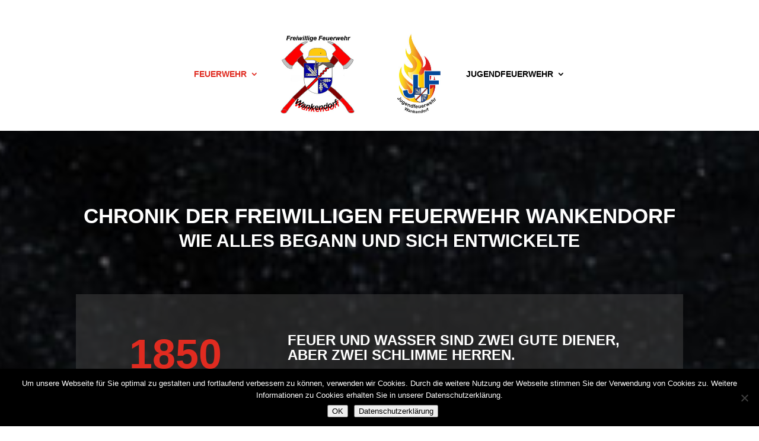

--- FILE ---
content_type: text/css
request_url: https://feuerwehr-wankendorf.de/wp-content/et-cache/115/et-divi-dynamic-115-late.css?ver=1765288869
body_size: -37
content:
@font-face{font-family:ETmodules;font-display:block;src:url(//feuerwehr-wankendorf.de/wp-content/themes/Divi/core/admin/fonts/modules/all/modules.eot);src:url(//feuerwehr-wankendorf.de/wp-content/themes/Divi/core/admin/fonts/modules/all/modules.eot?#iefix) format("embedded-opentype"),url(//feuerwehr-wankendorf.de/wp-content/themes/Divi/core/admin/fonts/modules/all/modules.woff) format("woff"),url(//feuerwehr-wankendorf.de/wp-content/themes/Divi/core/admin/fonts/modules/all/modules.ttf) format("truetype"),url(//feuerwehr-wankendorf.de/wp-content/themes/Divi/core/admin/fonts/modules/all/modules.svg#ETmodules) format("svg");font-weight:400;font-style:normal}

--- FILE ---
content_type: text/css
request_url: https://feuerwehr-wankendorf.de/wp-content/themes/marketingsh/style.css?ver=4.27.5
body_size: -100
content:
/*---------------------------------------------------------------------------------

 Theme Name:   edv
 Theme URI:    https://edv.sh
 Description:  Ein Theme vom EDV.SH
 Author:       Boris Muellenbach
 Author URI:   https://edv.sh
 Template:     Divi
 Version:      6.0.0
------------------------------ ADDITIONAL CSS HERE ------------------------------*/



--- FILE ---
content_type: text/css
request_url: https://feuerwehr-wankendorf.de/wp-content/et-cache/115/et-core-unified-deferred-115.min.css?ver=1765288871
body_size: 311
content:
.et_pb_section_0.et_pb_section{padding-top:100px;padding-right:0px;padding-bottom:54px;padding-left:0px}.et_pb_row_1,.et_pb_row_2,.et_pb_row_3,.et_pb_row_4,.et_pb_row_5,.et_pb_row_6,.et_pb_row_7,.et_pb_row_8,.et_pb_row_9,.et_pb_row_10,.et_pb_row_11,.et_pb_row_12{background-color:rgba(63,63,63,0.55)}.et_pb_row_1.et_pb_row,.et_pb_row_3.et_pb_row,.et_pb_row_5.et_pb_row,.et_pb_row_7.et_pb_row,.et_pb_row_9.et_pb_row,.et_pb_row_11.et_pb_row{padding-top:65px!important;padding-right:65px!important;padding-bottom:65px!important;padding-left:30px!important;margin-top:40px!important;padding-top:65px;padding-right:65px;padding-bottom:65px;padding-left:30px}.et_pb_number_counter_0.et_pb_number_counter .percent p,.et_pb_number_counter_1.et_pb_number_counter .percent p,.et_pb_number_counter_2.et_pb_number_counter .percent p,.et_pb_number_counter_3.et_pb_number_counter .percent p,.et_pb_number_counter_4.et_pb_number_counter .percent p,.et_pb_number_counter_5.et_pb_number_counter .percent p,.et_pb_number_counter_6.et_pb_number_counter .percent p,.et_pb_number_counter_7.et_pb_number_counter .percent p,.et_pb_number_counter_8.et_pb_number_counter .percent p,.et_pb_number_counter_9.et_pb_number_counter .percent p,.et_pb_number_counter_10.et_pb_number_counter .percent p,.et_pb_number_counter_11.et_pb_number_counter .percent p,.et_pb_number_counter_12.et_pb_number_counter .percent p,.et_pb_number_counter_13.et_pb_number_counter .percent p{font-weight:700;font-size:70px;color:#e02b20!important}.et_pb_row_2.et_pb_row,.et_pb_row_4.et_pb_row,.et_pb_row_6.et_pb_row,.et_pb_row_8.et_pb_row,.et_pb_row_10.et_pb_row,.et_pb_row_12.et_pb_row{padding-top:65px!important;padding-right:29px!important;padding-bottom:65px!important;padding-left:65px!important;margin-top:40px!important;padding-top:65px;padding-right:29px;padding-bottom:65px;padding-left:65px}.et_pb_image_0,.et_pb_image_1,.et_pb_image_2,.et_pb_image_3{text-align:left;margin-left:0}.et_pb_number_counter_5.et_pb_number_counter,.et_pb_number_counter_6.et_pb_number_counter{margin-top:80px!important}.et_pb_section_1.et_pb_section{padding-top:45px;padding-right:0px;padding-bottom:0px;padding-left:0px}.et_pb_section_2.et_pb_section{padding-top:45px;padding-right:0px;padding-bottom:0px;padding-left:0px;background-color:#212121!important}.et_pb_row_13.et_pb_row{padding-top:27px!important;padding-right:0px!important;padding-bottom:0px!important;padding-left:0px!important;padding-top:27px;padding-right:0px;padding-bottom:0;padding-left:0px}.et_pb_text_13 h1,.et_pb_text_13 h3,.et_pb_blurb_0.et_pb_blurb,.et_pb_blurb_1.et_pb_blurb{color:#ffffff!important}.et_pb_blurb_0 .et-pb-icon,.et_pb_blurb_1 .et-pb-icon{color:#ffffff;font-family:ETmodules!important;font-weight:400!important}@media only screen and (max-width:980px){.et_pb_image_0,.et_pb_image_1,.et_pb_image_2,.et_pb_image_3{text-align:center;margin-left:auto;margin-right:auto}.et_pb_image_0 .et_pb_image_wrap img,.et_pb_image_1 .et_pb_image_wrap img,.et_pb_image_2 .et_pb_image_wrap img,.et_pb_image_3 .et_pb_image_wrap img{width:auto}}@media only screen and (max-width:767px){.et_pb_image_0 .et_pb_image_wrap img,.et_pb_image_1 .et_pb_image_wrap img,.et_pb_image_2 .et_pb_image_wrap img,.et_pb_image_3 .et_pb_image_wrap img{width:auto}}

--- FILE ---
content_type: text/css
request_url: https://feuerwehr-wankendorf.de/wp-content/et-cache/115/et-divi-dynamic-115-late.css
body_size: -83
content:
@font-face{font-family:ETmodules;font-display:block;src:url(//feuerwehr-wankendorf.de/wp-content/themes/Divi/core/admin/fonts/modules/all/modules.eot);src:url(//feuerwehr-wankendorf.de/wp-content/themes/Divi/core/admin/fonts/modules/all/modules.eot?#iefix) format("embedded-opentype"),url(//feuerwehr-wankendorf.de/wp-content/themes/Divi/core/admin/fonts/modules/all/modules.woff) format("woff"),url(//feuerwehr-wankendorf.de/wp-content/themes/Divi/core/admin/fonts/modules/all/modules.ttf) format("truetype"),url(//feuerwehr-wankendorf.de/wp-content/themes/Divi/core/admin/fonts/modules/all/modules.svg#ETmodules) format("svg");font-weight:400;font-style:normal}